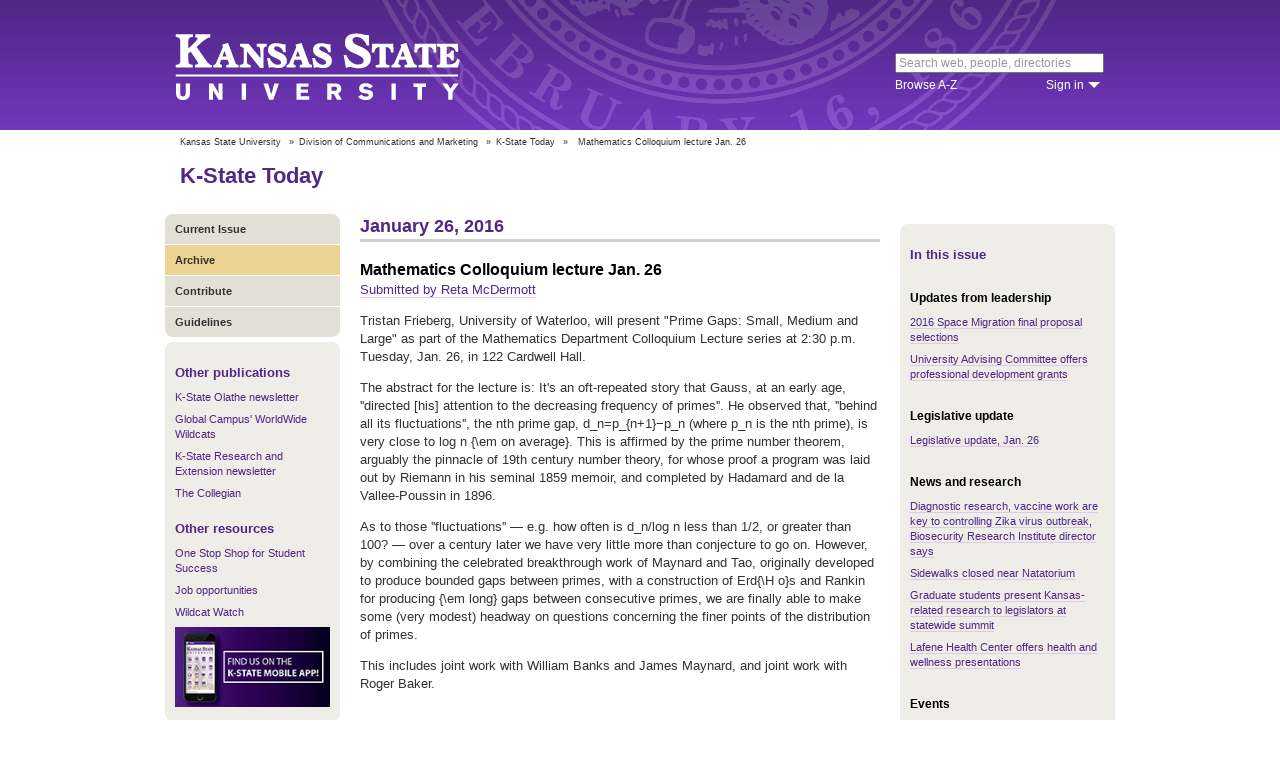

--- FILE ---
content_type: text/html; charset=UTF-8
request_url: https://www.k-state.edu/today/students/announcement/?id=24619
body_size: 6892
content:
<!DOCTYPE html>
<html lang="en-US">
<head>
        <meta http-equiv="Content-Type" content="text/html; charset=UTF-8"><meta name="viewport" content="width=device-width,initial-scale=1,minimum-scale=1,maximum-scale=1"><meta http-equiv="X-UA-Compatible" content="IE=edge">
        
        <title>Mathematics Colloquium lecture Jan. 26</title>
                
        <link rel="stylesheet" href="https://www.k-state.edu/ksu-resources/branding/2/css/styles-min.css"><!--[if lte IE 9]>
                    <link rel="stylesheet" href="https://www.k-state.edu/ksu-resources/branding/2/css/ie9-min.css" />
       <![endif]--><!--[if lte IE 8]>
                    <link rel="stylesheet" href="https://www.k-state.edu/ksu-resources/branding/2/css/ie8-min.css" />
                    <script src="https://www.k-state.edu/ksu-resources/html5shiv/3.5/html5shiv.js"></script>
       <![endif]--><!--[if lte IE 7]>
                    <link rel="stylesheet" href="https://www.k-state.edu/ksu-resources/branding/2/css/ie7-min.css" />
       <![endif]-->
       <meta name="theme-color" content="#512888">
       <meta name="Generator" content="KSUCMS/2.4.1">
       
	   <!-- Open Graph Data -->

<meta property="og:type" content="article" />
<meta property="og:title" content="Mathematics Colloquium lecture Jan. 26" />
<meta property="og:description" content="Tristan Frieberg, University of Waterloo, will present &quot;Prime Gaps: Small, Medium and Large&quot; as part of the Mathematics Department Colloquium Lecture series at 2:30 p.m. Tuesday, Jan. 26,..." />
<meta property="og:image" content="https://www.k-state.edu/today/default-og-image.png" />

<!-- Twitter Card -->

<meta name="twitter:card" content="summary" />
<meta name="twitter:title" content="Mathematics Colloquium lecture Jan. 26" />
<meta name="twitter:description" content="Tristan Frieberg, University of Waterloo, will present &quot;Prime Gaps: Small, Medium and Large&quot; as part of the Mathematics Department Colloquium Lecture series at 2:30 p.m. Tuesday, Jan. 26,..." />
<meta name="twitter:image" content="https://www.k-state.edu/today/default-og-image.png" />


	
       <link rel="stylesheet" type="text/css" href="https://www.k-state.edu/ksu-resources/event-list/2/css/event-list-min.css">
       <!--       <link rel="stylesheet" type="text/css" href="https://www.k-state.edu/ksu-resources/more-toggle/2/css/more-toggle-min.css"> -->
       
	   <!--
       <link rel="stylesheet" href="https://www.k-state.edu/today/css/styles-today.css" type="text/css" media="screen">
		-->
	
       <link rel="stylesheet" href="https://www.k-state.edu/k-publisher/_config-resources/css/k-publisher-style.css" type="text/css" media="screen">	
	
       <link rel="stylesheet" href="https://www.k-state.edu/k-publisher/_config-resources/css/default-style.css" type="text/css" media="screen">

	   
	
	   

</head>
<body class="ksu-branding-ksu ksu-with-sidebar ksu-with-secondary-resources yui3-skin-sam"><div id="ksu-header">
   <div id="ksu-header-top">
      <div id="ksu-header-masthead" class="ksu-page-center">
         <h1><a id="ksu-wordmark" href="//www.k-state.edu/">Kansas State University</a></h1>
         <div id="ksu-search-block"><a href="//search.k-state.edu/">search</a><form id="ksu-search" action="//search.k-state.edu/">
               <fieldset><label for="ksu-qt">Search K-State web, people, directories</label><input type="search" id="ksu-qt" name="qt" value="Search web, people, directories"></fieldset>
            </form>
            <div id="ksu-search-sub">
               <div id="ksu-atoz"><a href="//www.k-state.edu/directories/">Browse A-Z</a></div>
               <div id="ksu-signin">
                  <div id="ksu-signin-label"><a href="https://signin.k-state.edu/">Sign in</a></div>
                  <div class="ksu-downarrow"><a href="https://signin.k-state.edu/"></a></div>
               </div>
            </div>
            <div id="ksu-signin-box">
                <ul id="ksu-signin-links">
                   <li><a href="http://public.online.k-state.edu/">K-State Online</a></li>
                   <li><a href="https://orgsync.com/sso_redirect/kansas-state-university">OrgSync</a></li>
                   <li><a href="http://www.lib.k-state.edu/library-accounts">MyLibrary</a></li>
                   <li><a href="https://ksis.k-state.edu/">KSIS</a></li>
                   <li><a href="https://www.as.ksu.edu/HRIS/">HRIS</a></li>
                   <li><a href="https://webmail.ksu.edu/">Webmail</a></li>
                </ul>
                <p><a href="http://www.k-state.edu/its/status/">Status of ITS resources</a></p>
                <a class="ksu-button" href="https://connect.k-state.edu/">Sign in</a>
                <a title="close" class="ksu-icon-close"></a>
            </div>
         </div>
      </div>
   </div>
</div>

<div class="ksu-unitbar-wrapper">
	<div id="ksu-unitbar">
    
    	<ol id='k-publisher-breadcrumbs'><li><a href='//www.k-state.edu'>Kansas State University</a></li>
<li><span>»</span><a href='https://www.k-state.edu/vpcm'>Division of Communications and Marketing</a></li>
<li><span>»</span><a href='https://www.k-state.edu/today'>K-State Today</a></li>
<li><span>»</span><span class='k-publisher-selected-breadcrumb'>Mathematics Colloquium lecture Jan. 26</span></li>
</ol>
        
        <h2><a href="https://www.k-state.edu/today">K-State Today</a></h2>
        
	</div>
</div>

<div id="ksu-wrapper" class="ksu-page-center">
	<div id="ksu-inner-wrapper">
    	<div id="ksu-sidebar" class="ksu-sidebar">
        
        	<div class="ksu-round-top">
            
            	            <ul class='k-publisher-menu'>
            	<li><a id='k-publisher-home-button'  href='//www.k-state.edu/today/students' >Current Issue</a></li>
            	<li><a id='k-publisher-archive-button'  href='//www.k-state.edu/today/students/archive/' >Archive</a></li>
            	<li><a id='k-publisher-contribute-button'  href='//www.k-state.edu/today/students/contribute//' >Contribute</a></li>
            	<li><a id='k-publisher-guidelines-button'  href='//www.k-state.edu/today/students/guidelines/' >Guidelines</a></li>
            </ul>


            
            </div>
            
            <div class="ksu-sidebar-note">
            
            	<h4><strong>Other publications</strong></h4>
<ul>
<li><a href="https://olathe.k-state.edu/about/news/newsletter-archive.html">K-State Olathe newsletter</a></li>
<li><a href="https://global.k-state.edu/worldwide-wildcats/">Global Campus' WorldWide Wildcats</a></li>
<li><a href="https://ksre.ksu.edu/tuesday/">K-State Research and Extension newsletter</a></li>
<li><a href="https://www.kstatecollegian.com/">The Collegian</a></li>
</ul>
<h4><strong>Other resources</strong></h4>
<ul>
<li><a href="//www.k-state.edu/onestop/">One Stop Shop for Student Success</a></li>
<li><a href="//www.k-state.edu/careercenter/students/jobs/">Job opportunities</a></li>
<li><a href="https://www.youtube.com/playlist?list=PLwMGenrZOY6_kXvm2ZnJxtYIAgzaDTelr">Wildcat Watch</a></li>
</ul>
<p><a href="//www.k-state.edu/app/"><img src="//www.k-state.edu/today/images/k-state-app-ad.png" alt="Find us on the K-State Mobile App!" /></a></p>
            
            </div>
            
            <div class="ksu-sidebar-address">
            
            	<address>
 <a href='https://www.k-state.edu/vpcm' target='_blank'><strong>Division of Communications and Marketing</strong></a><br>
 Kansas State University<br>
 128 Dole Hall<br />1525 Mid-Campus Drive North<br>
 Manhattan, KS 66506<br>
 785-532-2535<br>
 <a href='mailto:vpcm@k-state.edu' target='_blank'>vpcm@k-state.edu</a>
</address>
<div id='k-publisher-unit-social'>
<a title='Subscribe to K-State Today RSS feeds' href='https://www.k-state.edu/today/rss/'><img src='https://www.k-state.edu/k-publisher/images/icon-rss.png' border='0' style='margin-top:10px;'></a>
</div>

            
            </div>
            
    	</div>
        
        <div id="ksu-main-content" class="ksu-main-content">
        
			<h3>January 26, 2016</h3>

<div id='k-publisher-announcement'>
<h4 class='k-publisher-headline'>Mathematics Colloquium lecture Jan. 26</h4>

<p><a title='reta@math.ksu.edu' class='k-publisher-author-email' href='mailto:reta@math.ksu.edu'>Submitted by Reta McDermott</a></p><p>Tristan Frieberg, University of Waterloo, will present "Prime Gaps: Small, Medium and Large" as part of the Mathematics Department Colloquium Lecture series at 2:30 p.m. Tuesday, Jan. 26, in 122 Cardwell Hall.</p>
<p>The abstract for the lecture is: It's an oft-repeated story that Gauss, at an early age, ''directed [his] attention to the decreasing frequency of primes''. He observed that, ''behind all its fluctuations'', the nth prime gap, d_n=p_{n+1}&minus;p_n (where p_n is the nth prime), is very close to log n {\em on average}. This is affirmed by the prime number theorem, arguably the pinnacle of 19th century number theory, for whose proof a program was laid out by Riemann in his seminal 1859 memoir, and completed by Hadamard and de la Vallee-Poussin in 1896.</p>
<p>As to those ''fluctuations'' &mdash; e.g. how often is d_n/log n less than 1/2, or greater than 100? &mdash; over a century later we have very little more than conjecture to go on. However, by combining the celebrated breakthrough work of Maynard and Tao, originally developed to produce bounded gaps between primes, with a construction of Erd{\H o}s and Rankin for producing {\em long} gaps between consecutive primes, we are finally able to make some (very modest) headway on questions concerning the finer points of the distribution of primes.</p>
<p>This includes joint work with William Banks and James Maynard, and joint work with Roger Baker.</p>

</div>


			
            
		</div>
        
        <div id="ksu-sidebar-secondary" class="ksu-sidebar-secondary">
        	<div class="ksu-text ksu-widget">
            
            	                <h4>In this issue</h4>				 <h5 class='k-publisher-sidebar-category'>Updates from leadership</h5>

<ul class='k-publisher-select-links'>
<li><a href='?id=24653' title="Vice President for Administration and Finance Cindy Bontrager announces the 21 proposals the Space Migration Work Group has selected to continue into the final phase of the 2016 Space Migration process.">2016 Space Migration final proposal selections</a></li>
<li><a href='?id=24628' title="The University Advising Committee invites applications for spring professional development grants. The application deadline is Friday, Feb. 5.">University Advising Committee offers professional development grants</a></li>
</ul>

<h5 class='k-publisher-sidebar-category'>Legislative update</h5>

<ul class='k-publisher-select-links'>
<li><a href='?id=24648' title="This week, K-State President Kirk Schulz will testify before the House of Representatives Vision 2020 Committee on Wednesday, Jan. 27. ">Legislative update, Jan. 26</a></li>
</ul>

<h5 class='k-publisher-sidebar-category'>News and research</h5>

<ul class='k-publisher-select-links'>
<li><a href='http://www.k-state.edu/media/newsreleases/jan16/Zika12616.html' title="With the Zika virus outbreak growing, a Kansas State University infectious disease expert says that research is crucial to combating this outbreak and preventing the spread of other mosquito-borne viruses.">Diagnostic research, vaccine work are key to controlling Zika virus outbreak, Biosecurity Research Institute director says </a></li>
<li><a href='?id=24671' title="Sidewalks and entries around the Natatorium are closed because of critical issues with exterior walls. Pedestrians may detour north along College Heights Road or between the Alumni Center and Memorial Stadium.">Sidewalks closed near Natatorium</a></li>
<li><a href='http://www.k-state.edu/media/newsreleases/jan16/cgrs12616.html ' title="Ten Kansas State University graduate students researching important Kansas topics, including crop development, highway safety, food quality, animal health and more, will share their work Tuesday, Feb. 2, at the 13th Capitol Graduate Research Summit.">Graduate students present Kansas-related research to legislators at statewide summit</a></li>
<li><a href='?id=24644' title="The health promotion office through Lafene Health Center can provide health and wellness presentations on a large variety of health topics. ">Lafene Health Center offers health and wellness presentations</a></li>
</ul>

<h5 class='k-publisher-sidebar-category'>Events</h5>

<ul class='k-publisher-select-links'>
<li><a href='?id=24615' title="The Office of Diversity will recognize two K-Staters for promoting diversity at Kansas State University at a public reception from 3:30-5 p.m. Tuesday, Jan. 26, at the K-State Alumni Center.">Commerce Bank and W.T. Kemper Foundation Presidential Awards for Diversity Excellence reception</a></li>
<li><a href='?id=24609' title="Graduate students have the opportunity to enhance their professional development by attending four free spring Graduate Student Council professional development events. ">Graduate Student Council announces spring professional development events</a></li>
<li><a href='?id=24613' title="Watch video of a keynote address by civil and human rights leader Julian Bond, learn about Thornton Dial's highly original artwork, and hear an update on K-State’s Gordon Parks Project at 5:30 p.m. Thursday, Jan. 28, at the Beach Museum of Art.">K-State MLK Week: Beach museum offers video keynote by Julian Bond, discussion on two African-American artists</a></li>
<li><a href='?id=24627' title="&quot;Evaluation, Promotion and Tenure&quot; will be the theme of the New Faculty Institute luncheon at 11:30 a.m. Wednesday, Feb. 3, in the Flint Hills Room at the K-State Student Union. Featured speaker will be Provost April Mason.">New Faculty Institute luncheon to be Feb. 3</a></li>
<li><a href='?id=24625' title="The Bakery Science Club will have its first meeting of the spring semester today at 5 p.m. on the first floor of Shellenberger Hall.">Bakery Science Club meeting at 5 p.m. Tuesday</a></li>
<li class='k-publisher-active'>Mathematics Colloquium lecture Jan. 26</li>
<li><a href='?id=24569' title="Boost your academic effectiveness by attending this presentation on ideas, strategies and tips for getting the most out of your studying and your time.">Kat Chats: Studying and Time Management </a></li>
<li><a href='?id=24516' title="As the 2015-2016 Commerce Bank and W.T. Kemper Foundation Distinguished Graduate Faculty recipient, Mary Rezac, professor of chemical engineering, will present a lecture to the campus community at 2 p.m. Tuesday, Feb. 2, in 1139 Engineering Hall.">Rezac to present Commerce Bank and W.T. Kemper Foundation Distinguished Graduate Faculty Award Lecture</a></li>
<li><a href='?id=24534' title="In an effort to build our community's enthusiasm for science, Science on Tap features a brief, informal presentation by a K-State scientist followed by lively conversation. This month's featured topic covers life in extreme environments.">Science on Tap: Life in extreme environments </a></li>
<li><a href='http://blogs.k-state.edu/it-news/2016/01/25/k-state-online-walk-in-help-session-jan-27' title="Do you have questions about your K-State Online Canvas courses? We have your answers. Bring your laptop and come to the K-State Online walk-in help sessions 9:30-11 a.m. and 2:30-4 p.m. Wednesday, Jan. 27, in 301A Hale Library.">K-State Online: Walk-in help session Jan. 27</a></li>
<li><a href='?id=24503' title="Agriculture students have a chance to network with more than 85 employers to learn about internship and career opportunities. The fair will be from 11 a.m. to 4 p.m. in the K-State Student Union Ballroom. There will be no Walk-In Wednesday this week.">Agri-Industry Career Fair Jan. 27</a></li>
<li><a href='?id=24558' title="The College of Education is offering Grandparents University, where grandparents and their grandchildren can engage in a variety of experiences July 31-Aug. 2. ">Grandparents University</a></li>
<li><a href='?id=24608' title="K-State and the Osher Lifelong Learning Institute at the University of Kansas have teamed up to bring the Manhattan area the diverse content, innovative learning opportunities and quality faculty that promote lifelong learning in the community. ">Registration for the spring 2016 Osher Lifelong Learning Program is now open</a></li>
</ul>

<h5 class='k-publisher-sidebar-category'>Kudos, publications and presentations</h5>

<ul class='k-publisher-select-links'>
<li><a href='?id=24631' title="K-State’s first crowdfunded research explores positive classroom intervention technique">Amber Vennum successful in obtaining crowdfunding for research project</a></li>
<li><a href='http://art.ksu.edu/events/index.html' title="K-State art department faculty member Carlos Castellanos has been invited to be a resident artist at the 2016 International Symposium on Electronic Art in Wuhan, China.">Art department faculty member invited to 2016 International Art Symposium as a resident artist</a></li>
</ul>

<h5 class='k-publisher-sidebar-category'>Technology</h5>

<ul class='k-publisher-select-links'>
<li><a href='http://blogs.k-state.edu/it-news/2016/01/20/5-free-tools-to-kick-start-your-semester' title="Welcome, new and returning K-Staters! Information Technology Services  provides a variety of resources and services. Use these five tech tips to kick-start your semester.">5 tech tips to kick-start your semester</a></li>
</ul>




            
            </div>
        </div>
	</div>
</div>

<div id="ksu-footer">
   <div id="ksu-footer-bar">
      <div class="ksu-page-center">
         <ul id="ksu-footer-links">
            <li><a href="//www.k-state.edu/contact/">Contact us</a></li>
            <li><a href="//www.k-state.edu/advisories/">Emergency</a></li>
            <li><a href="//www.k-state.edu/disclosures/">Statements and disclosures</a></li>
         </ul>
         <ul id="ksu-footer-addr">
            <li>Kansas State University</li>
            <li>Manhattan, KS 66506</li>
            <li>785-532-6011</li>
            <li><a href="//www.k-state.edu/about/copyright.html">&copy; Kansas State University</a></li>
            <li><a style="text-decoration: none;color:#ACA697;"  href="http://a.cms.omniupdate.com/10?skin=k-state&amp;account=k-state&amp;site=today&amp;action=de&amp;path=/threeColumnTemp.pcf">Updated: 3/16/16</a></li>
         </ul>
         <ul id="ksu-social">
            <li><a class="ksu-facebook-icon" href="http://www.facebook.com/KState" title="Facebook"></a></li>
            <li><a class="ksu-twitter-icon" href="http://twitter.com/KState" title="Twitter"></a></li>
            <li><a class="ksu-youtube-icon" href="http://www.youtube.com/user/KState" title="YouTube"></a></li>
            <li><a class="ksu-foursq-icon" href="https://foursquare.com/v/kansas-state-university/4ba0ec7cf964a520678737e3" title="Foursquare"></a></li>
            <li><a class="ksu-gplus-icon" href="https://plus.google.com/u/0/112281507388935453137/posts" title="Google Plus"></a></li>
         </ul>
      </div>
   </div>
</div>
            
			<script>

if(typeof console=="undefined"){var console={};}  
if(!console.log){console.log=function() {};}    
if(typeof KSU=='undefined'){var KSU={};}  

KSU.config = {action:'pub', url:'/index.php', searchName:"K-State Today Student Edition", searchUrl:'www.k-state.edu/today/students'};

(function(i,s,o,g,r,a,m){i['GoogleAnalyticsObject']=r;i[r]=i[r]||function(){(i[r].q=i[r].q||[]).push(arguments)},i[r].l=1*new Date();a=s.createElement(o),m=s.getElementsByTagName(o)[0];a.async=1;a.src=g;m.parentNode.insertBefore(a,m)})(window,document,'script','//www.google-analytics.com/analytics.js','ga');

(function(){  var cd=/k-state.edu/.test(document.location.hostname)?'k-state.edu':'auto';  ga('create','UA-36236856-1',cd);  ga('require','linkid', {'levels':9});  ga('require', 'displayfeatures');  ga('set', 'dimension1', '2.4.1');  ga('send','pageview');    

try{
var hp = document.referrer.replace(/https?:\/\//, ""),
ds=hp.substring(0,KSU.config.searchUrl.length)!==KSU.config.searchUrl;
}catch(e){}
ga('create','UA-27593061-27',cd,'site',{'alwaysSendReferrer':ds});
ga('site.send', 'pageview');

})();  

</script>			<script type='text/javascript' src='//www.k-state.edu/k-publisher/js/subroutines-lite.js'></script>

			<script>
			getObjectByID('k-publisher-archive-button').className = 'k-publisher-active'; 
			</script>



	</body>
</html>


--- FILE ---
content_type: text/css
request_url: https://www.k-state.edu/ksu-resources/event-list/2/css/event-list-min.css
body_size: 932
content:
/*!
 * Kansas State University web branding resources
 * http://www.k-state.edu/
 * @author Neil Erdwien <neil@k-state.edu>
 * @version 2.0.0
 * Copyright 2015 Kansas State University.  All rights reserved.
 *//*!
 * Kansas State University web branding resources
 * http://www.k-state.edu/
 * @author Neil Erdwien <neil@k-state.edu>
 * @version 2.0.0
 * Copyright 2015 Kansas State University.  All rights reserved.
 */.ksu-el-events .ksu-el-bd-date,.ksu-el-events .ksu-el-bd-datetime,.ksu-el-events .ksu-el-bd-time,.ksu-el-events .ksu-el-ft [itemprop=location],.ksu-el-events .ksu-el-ft-datetime,.ksu-el-events .ksu-el-hd-date,.ksu-el-events .ksu-el-hd-datetime,.ksu-el-events .ksu-el-hd-time,.ksu-el-ghd,.ksu-el-ghd h5.ksu-el-date-abbr{display:none}.ksu-el-events .ksu-el-hd,.ksu-el-gbd,.ksu-el-ghd{overflow:hidden}.ksu-el-container *,.ksu-el-container :after,.ksu-el-container :before{-webkit-box-sizing:border-box;box-sizing:border-box}.ksu-el-container .ksu-el-img{position:absolute;top:10px;left:10px;width:80px;height:80px}.ksu-el-with-img .ksu-el-content{margin-left:90px}.ksu-el-events{list-style-type:none;margin:0;padding:0}.ksu-el-events li{margin-bottom:10px;position:relative;background-color:#f8f8f8;padding:10px;overflow:hidden}.ksu-el-events h6{margin-top:0}.ksu-el-events .ksu-el-title{float:left;width:58%;font-size:14px}.ksu-el-events .ksu-el-category{float:left;width:58%;font-size:11px;color:#999;font-weight:400}.ksu-el-events .ksu-el-category a:link,.ksu-el-events .ksu-el-category a:visited{color:#999;border-bottom-color:transparent}.ksu-el-events .ksu-el-category a:active,.ksu-el-events .ksu-el-category a:hover{color:#512888;border-bottom-color:#512888}.ksu-el-events .ksu-el-time{float:right;text-align:right;font-size:12px;width:38%}.ksu-el-events .ksu-el-hd [itemprop=location]{width:38%;float:right;font-size:11px;text-align:right}.ksu-el-events p{margin-bottom:1.4em}.ksu-el-events .ksu-el-ft{margin-top:.2em}.ksu-el-desc-container{margin:0;clear:both}.ksu-more-container-arrow{clear:both;margin-top:.5em}.ksu-el-ghd h5{font-size:16px}.ksu-el-with-dateheader .ksu-el-ghd{display:block}.ksu-el-toggle-recurring{display:block;text-align:right;margin-top:0;padding:10px;cursor:pointer;background-color:#f8f8f8}.ksu-sidebar-secondary .ksu-el-container .ksu-el-img{display:none}.ksu-sidebar-secondary .ksu-el-with-img .ksu-el-content{margin-left:0}.ksu-sidebar-secondary .ksu-el-content{float:none}@media screen and (min-width:640px){.ksu-sidebar-secondary .ksu-el-content{width:195px}}.ksu-sidebar-secondary .ksu-el-ghd{display:block;margin:1em 0 .2em;font-size:11px}.ksu-sidebar-secondary .ksu-el-ghd h5{display:none;font-size:12px;margin:0;padding:0}.ksu-sidebar-secondary .ksu-el-ghd h5.ksu-el-date-abbr{display:block}.ksu-sidebar-secondary .ksu-el-bd div,.ksu-sidebar-secondary .ksu-el-bd h6{display:inline}.ksu-sidebar-secondary .ksu-el-events .ksu-el-time,.ksu-sidebar-secondary .ksu-el-events [itemprop=description],.ksu-sidebar-secondary .ksu-el-events h6.ksu-el-category{display:none}.ksu-sidebar-secondary .ksu-el-bd h6:after{content:'. '}.ksu-sidebar-secondary .ksu-el-sep:after{content:', '}.ksu-sidebar-secondary .ksu-el-events{font-size:11px}.ksu-sidebar-secondary .ksu-el-events li{background-color:transparent;padding:0}.ksu-sidebar-secondary .ksu-el-events .ksu-el-title{float:none;width:100%;font-size:11px;font-weight:700;margin-bottom:0}.ksu-sidebar-secondary .ksu-el-events a,.ksu-sidebar-secondary .ksu-el-events a:active,.ksu-sidebar-secondary .ksu-el-events a:hover,.ksu-sidebar-secondary .ksu-el-events a:link{border-bottom:none}.ksu-sidebar-secondary .ksu-el-events .ksu-el-bd-time{display:inline}.ksu-sidebar-secondary .ksu-el-events .ksu-el-description-container h6,.ksu-sidebar-secondary .ksu-el-events .ksu-el-hd [itemprop~=location],.ksu-sidebar-secondary .ksu-el-events [itemprop~=description]{display:none}.ksu-sidebar-secondary .ksu-el-events .ksu-el-ft{display:block}.ksu-sidebar-secondary .ksu-el-events .ksu-el-ft [itemprop~=location],.ksu-sidebar-secondary .ksu-el-events .ksu-el-ft [itemprop~=location]>div,.ksu-sidebar-secondary .ksu-el-events .ksu-el-ft-datetime{display:inline}.ksu-sidebar-secondary .ksu-more-container-arrow{display:none}.yui3-skin-sam .yui3-calendar-day-selected{background-color:#f8e7b9!important}.yui3-skin-sam .yui3-calendar-day:hover{background-color:#ECD391!important}.ksu-sidebar-secondary .yui3-calendar{margin:10px 0}